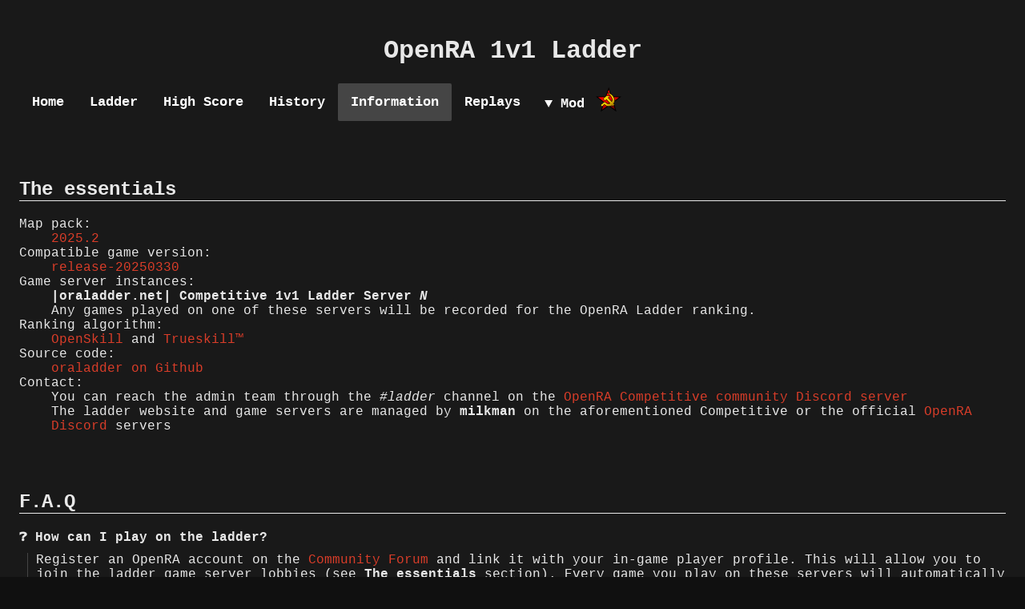

--- FILE ---
content_type: text/html; charset=utf-8
request_url: https://oraladder.net/info?period=s09&mod=ra
body_size: 32447
content:
<!doctype html>
<head>
	<title>OpenRA 1v1 Ladder - Information</title>
	<meta charset="UTF-8">
	<meta name="viewport" content="width=device-width" />
	<link rel="stylesheet" href="/static/Chart.min.css?q=1748893133">
	<link rel="stylesheet" href="/static/style.css?q=1698859663">
	<link rel="stylesheet" href="/static/nav.css?q=1677352341">
	<script type="text/javascript" src="/static/Chart.bundle.min.js?q=1748893133"></script>
	<script type="text/javascript" src="/static/jquery.min.js?q=1748893133"></script>
	<script type="text/javascript" src="/static/datatables.min.js?q=1748893133"></script>
	<script type="text/javascript" src="/static/dtfuncs.js?q=1677352341"></script>
	<script type="text/javascript" src="/static/nav.js?q=1670263885"></script>
</head>
<header>
	<h1>OpenRA 1v1 Ladder</h1>
</header>
 <div class="topnav" id="main_menu">
	 
			<a class=""
				
				href="/home?period=s09&amp;mod=ra">Home</a>
			<a class=""
				
				href="/ladder?period=s09&amp;mod=ra">Ladder</a>
			<a class=""
				
				href="/highscore?period=s09&amp;mod=ra">High Score</a>
			<a class=""
				
				href="/history?period=s09&amp;mod=ra">History</a>
			<a class="active"
				
				href="/info?period=s09&amp;mod=ra">Information</a>
			<a class=""
				
				href="/replays?period=s09&amp;mod=ra">Replays</a>

	 
	 
	  <div class="dropdown">
		<button class="dropbtn with_icon" style="background-image:url('/static/icon-ra.png')">&#9660; Mod
		  <i class="fa fa-caret-down"></i>
		</button>
		<div class="dropdown-content">
	
			<a class="active with_icon"
				 style="background-image:url('/static/icon-ra.png')"
				href="/info?period=s09&amp;mod=ra">Red Alert</a>
			<a class=" with_icon"
				 style="background-image:url('/static/icon-td.png')"
				href="/info?period=s09&amp;mod=td">Tiberian Dawn</a>

	 
  </div>
  </div>
	
  <a href="javascript:void(0);" class="icon" onclick="toggle_navbar_menu()">&#9776;</a>
</div>

<h2 id="essentials">The essentials</h2>
<dl>
	<dt>Map pack:</dt><dd><a href="/static/ladder-map-pack-2025.2.zip?q=1744466379">2025.2</a></dd>
	<dt>Compatible game version:</dt><dd><a href="https://github.com/OpenRA/OpenRA/releases/tag/release-20250330">release-20250330</a></dd>
	<dt>Game server instances:</dt><dd><strong>|oraladder.net| Competitive 1v1 Ladder Server <i>N</i></strong>
	<br>Any games played on one of these servers will be recorded for the OpenRA Ladder ranking.
        </dd>
	<dt>Ranking algorithm:</dt><dd><a href="https://github.com/OpenDebates/openskill.py" target="_blank">OpenSkill</a>
	and <a href="https://en.wikipedia.org/wiki/TrueSkill" target="_blank">Trueskill™</a></dd>
	<dt>Source code:</dt><dd><a href="https://github.com/suhrm1/oraladder">oraladder on Github</a></dd>
	<dt>Contact:</dt>
	    <dd>You can reach the admin team through the <i>#ladder</i> channel on the
			<a href="https://discord.gg/JyHZFbw">OpenRA Competitive community Discord server</a></dd>
		<dd>The ladder website and game servers are managed by <strong>milkman</strong> on the aforementioned
			Competitive or the official <a href="https://discord.openra.net/">OpenRA Discord</a> servers</dd>
</dl>
<h2 id="faq">F.A.Q</h2>
<dl id=faq>
	<dt>How can I play on the ladder?</dt>
	<dd>
		Register an OpenRA account on the <a href="https://forum.openra.net/">Community Forum</a>
		and link it with your in-game player profile. This will allow you to
		join the ladder game server lobbies (see <strong>The
		essentials</strong> section). Every game you play on these servers will
		automatically be recorded and your score adjusted on this website within
		minutes.<br>
		Games are limited to maps contained in the the
		<a href="/static/ladder-map-pack-2025.2.zip?q=1744466379">current Ladder map pack</a>.
	</dd>

	<dt>
		The opponent is bad mannered and just disconnected: do I have
		to destroy all their structures to register a win?
	</dt>
	<dd>
		No, just leave the game. But beware, <strong>do not surrender</strong>,
		otherwise it will be registered as a loss for you.
	</dd>

	<dt>I'm terrible at the game and would like to become stronger, where should I look for?</dt>
	<dd>
		The ladder is indeed highly competitive. Your best chance at
		improving would be to join the <a href="https://discord.gg/C2CadJT">ORA Academy
		Discord</a> and eventually the <a href="https://discord.gg/JyHZFbw">Red Alert Competitive
		Discord</a>. The former will provide many resources, while the latter
		is full of highly competitive, passionate (and sometimes
		friendly) players discussing different facets of the game. You
		may also want to join the <a href="https://discord.openra.net">Official OpenRA Discord</a>.
	</dd>

	<dt>
		Player skill gap is so wide, every game feels like a coin flip;
		any chance of improving that?
	</dt>
	<dd>
		Unfortunately, there is currently no automatic matchmaking
		system and the community is probably still too small for a
		balanced experience of such a system. There are discussions in
		progress to improve the player experience, but currently your
		best chance at enjoying the competitive scene is probably to
		get in touch with players in your skill vicinity on Discord,
		and reach for the top.
	</dd>

	<dt>When does the ladder reset?</dt>
	<dd>
		You have a 2-months reset of the ladder.
	</dd>

	<dt>I just lost but won points, why?</dt>
	<dd>
		You probably played a strong player, and the ranking system
		doesn't have enough information to make a good guess at your
		level yet. The variation in your score will stabilize the more
		you play, and become more predictable as your level becomes
		more certain to the system.
	</dd>

	<dt>A player is abusing the game or doing illegal activities, what can I do?</dt>
	<dd>
		The ladder has no control over the accounts of players.
		Contacting the OpenRA forum admins is probably your best bet.
		If their account ends up being disabled, all their replays will
		go away from this website, and the scores adjusted
		automatically as if they never existed.
	</dd>

	<dt>I can't playback an old replay, what happened?</dt>
	<dd>
		First, you probably need the OpenRA release that was used to
		generate the replay. Next, you might be missing the map if it
		was removed from the resources center. Check the
		<a href="#maps">map pack history</a> if you can find it back.
	</dd>
</dl>

<h2 id="maps">Map pack history</h2>
<dl>
	<dt><a href="/static/ladder-map-pack-2025.2.zip?q=1744466379">2025.2</a></dt>
	<dd>
		
                    Map pack for new OpenRA release (version 20250330) available since April, 2025, using
                    <a href="https://github.com/tttppp/ora-balance-iteration/blob/4.4.1/CHANGELOG.md" target="_blank">Balance Iteration 4.4.1</a>..
                
		<ul>
			<li><strong>Snap</strong> by <em>Blackened</em></li>
			<li><strong>Duskwood</strong> by <em>i like men</em></li>
			<li><strong>Wetlands</strong> by <em>i like men</em></li>
			<li><strong>Ore Egano</strong> by <em>kazu</em></li>
			<li><strong>Dash</strong> by <em>Lad</em></li>
			<li><strong>Fairyland</strong> by <em>Lad</em></li>
			<li><strong>Hillside Offensive</strong> by <em>Pinkthoth</em></li>
			<li><strong>Stageira</strong> by <em>Pinkthoth</em></li>
			<li><strong>The Ravine</strong> by <em>Pinkthoth</em></li>
			<li><strong>Tuonela</strong> by <em>Pinkthoth</em></li>
			<li><strong>Crownsbury</strong> by <em>Pinkthoth</em></li>
			<li><strong>Krakow</strong> by <em>poop</em></li>
			<li><strong>Patches</strong> by <em>Super Newbie</em></li>
			<li><strong>Rift 2</strong> by <em>Super Newbie</em></li>
			<li><strong>River Crossing 2023</strong> by <em>Upps</em></li>
			<li><strong>Timian</strong> by <em>Widow</em></li>
		</ul>
	</dd>
	<dt><a href="/static/ladder-map-pack-2025.1.zip?q=1735806325">2025.1</a></dt>
	<dd>
		
                    New map pack available since January, 2025, using
                    <a href="https://github.com/tttppp/ora-balance-iteration/blob/4.4/CHANGELOG.md" target="_blank">Balance Iteration 4.4</a>..
                
		<ul>
			<li><strong>Hearts</strong> by <em>Super Newbie</em></li>
			<li><strong>Marigold Town</strong> by <em>Super Newbie</em></li>
			<li><strong>Sandbox</strong> by <em>Super Newbie</em></li>
			<li><strong>Vernon</strong> by <em>Super Newbie</em></li>
			<li><strong>Rift 2</strong> by <em>Super Newbie</em></li>
			<li><strong>Green Path</strong> by <em>Super Newbie</em></li>
			<li><strong>Desert Warrior</strong> by <em>J MegaTank</em></li>
			<li><strong>Under Radar</strong> by <em>J MegaTank</em></li>
			<li><strong>Green Belt</strong> by <em>Christian</em></li>
			<li><strong>Lastened</strong> by <em>Pinkthoth</em></li>
			<li><strong>Dryened</strong> by <em>Pinkthoth</em></li>
			<li><strong>Straightened</strong> by <em>Pinkthoth</em></li>
			<li><strong>Pitfight</strong> by <em>kazu</em></li>
			<li><strong>Ysmir</strong> by <em>kazu</em></li>
		</ul>
	</dd>
	<dt><a href="/static/ladder-map-pack-2024.3.zip?q=1735764232">2024.3</a></dt>
	<dd>
		
                    Extension of previous map pack, available since August, 2024, using
                    <a href="https://github.com/tttppp/ora-balance-iteration/blob/4.3/CHANGELOG.md" target="_blank">Balance Iteration 4.3</a>..
                
		<ul>
			<li><strong>Champion</strong> by <em>J MegaTank</em></li>
			<li><strong>Discovery</strong> by <em>Lad</em></li>
			<li><strong>Harmony</strong> by <em>Lad</em></li>
			<li><strong>Inhospitality</strong> by <em>Lad</em></li>
			<li><strong>The Line</strong> by <em>Lad</em></li>
			<li><strong>Teared Strait</strong> by <em>mo</em></li>
			<li><strong>Oasis</strong> by <em>Blackened</em></li>
			<li><strong>Fallout</strong> by <em>Blackened</em></li>
			<li><strong>Wasted Opportunity</strong> by <em>Lad</em></li>
			<li><strong>Kriegsschweine</strong> by <em>Upps</em></li>
			<li><strong>Command and Control</strong> by <em>Blackened</em></li>
			<li><strong>Sullied Valleys</strong> by <em>mo</em></li>
			<li><strong>Cliffwoods</strong> by <em>Pinkthoth</em></li>
			<li><strong>Coldened</strong> by <em>Pinkthoth</em></li>
			<li><strong>Messened</strong> by <em>Pinkthoth</em></li>
			<li><strong>Descending</strong> by <em>Pinkthoth</em></li>
			<li><strong>Hinterlands</strong> by <em>Pinkthoth</em></li>
			<li><strong>The Wold</strong> by <em>Pinkthoth</em></li>
			<li><strong>Dry Creek Run</strong> by <em>Blackened</em></li>
			<li><strong>Onyx</strong> by <em>eskimo</em></li>
			<li><strong>Shadowfiend II</strong> by <em>kazu</em></li>
			<li><strong>Fury Sands II</strong> by <em>eskimo</em></li>
			<li><strong>Forgotten Plains</strong> by <em>eskimo</em></li>
		</ul>
	</dd>
	<dt><a href="/static/ladder-map-pack-2024.2.zip?q=1735764232">2024.2</a></dt>
	<dd>
		
                    New map pack available since May, 2024, using
                    <a href="https://github.com/tttppp/ora-balance-iteration/blob/4.2/CHANGELOG.md" target="_blank">Balance Iteration 4.2</a>..
                
		<ul>
			<li><strong>Champion</strong> by <em>J MegaTank</em></li>
			<li><strong>Discovery</strong> by <em>Lad</em></li>
			<li><strong>Teared Strait</strong> by <em>mo</em></li>
			<li><strong>Oasis</strong> by <em>Blackened</em></li>
			<li><strong>Wasted Opportunity</strong> by <em>Lad</em></li>
			<li><strong>Kriegsschweine</strong> by <em>Upps</em></li>
			<li><strong>Command and Control</strong> by <em>Blackened</em></li>
			<li><strong>Sullied Valleys</strong> by <em>mo</em></li>
			<li><strong>The Wold</strong> by <em>Pinkthoth</em></li>
			<li><strong>Dry Creek Run</strong> by <em>Blackened</em></li>
			<li><strong>Forgotten Plains</strong> by <em>eskimo</em></li>
		</ul>
	</dd>
	<dt><a href="/static/ladder-map-pack-2024.1.zip?q=1735764232">2024.1</a></dt>
	<dd>
		
                    New ladder map pack for the first seasons of 2024 featuring some revisited classics.
                
		<ul>
			<li><strong>A Nuclear Winter Remastered</strong> by <em>Lucian, Happy</em></li>
			<li><strong>Darker Woods</strong> by <em>J MegaTank, Lad</em></li>
			<li><strong>Innocence</strong> by <em>Blackened</em></li>
			<li><strong>Mounds</strong> by <em>Pinkthoth</em></li>
			<li><strong>Ravenbeak Marshes</strong> by <em>Pinkthoth</em></li>
			<li><strong>Sidestep Remastered</strong> by <em>SoScared, Happy</em></li>
			<li><strong>Summer Camp</strong> by <em>Lad</em></li>
			<li><strong>Trail of Thought</strong> by <em>netnazgul</em></li>
			<li><strong>Twisted Petrol Station</strong> by <em>Blackened</em></li>
			<li><strong>Ups and Downs</strong> by <em>Lad</em></li>
			<li><strong>Warwind Remastered</strong> by <em>SoScared, Happy</em></li>
			<li><strong>Winding Woods</strong> by <em>Pinkthoth</em></li>
		</ul>
	</dd>
	<dt><a href="/static/ladder-map-pack-2023.2-release20231010.zip?q=1704287747">2023.2 v2 (rel20231010)</a></dt>
	<dd>
		
                    Updated Version of the 2023.2 map pack for new OpenRA game release (20231010).
                
		<ul>
			<li><strong>A Gardens 1vs1</strong> by <em>J MegaTank</em></li>
			<li><strong>Amsterdamned</strong> by <em>wippie</em></li>
			<li><strong>Algeria</strong> by <em>Pinkthoth</em></li>
			<li><strong>Arctic Assault</strong> by <em>Tux</em></li>
			<li><strong>Borrowed Time</strong> by <em>Omnom</em></li>
			<li><strong>Calming Lakes</strong> by <em>Pinkthoth</em></li>
			<li><strong>Crestfells</strong> by <em>Pinkthoth</em></li>
			<li><strong>Enthrall</strong> by <em>Blackened</em></li>
			<li><strong>Lonely Land</strong> by <em>Blackened</em></li>
			<li><strong>Nachtlicht</strong> by <em>Blackened</em></li>
			<li><strong>Pleasant Plains</strong> by <em>Lad</em></li>
			<li><strong>River of Blood</strong> by <em>Lad</em></li>
			<li><strong>Scorched Earth II</strong> by <em>J MegaTank</em></li>
			<li><strong>Shadegrown</strong> by <em>Pinkthoth</em></li>
			<li><strong>Snake Woods</strong> by <em>Pinkthoth</em></li>
			<li><strong>The Great Divide</strong> by <em>SoScared</em></li>
			<li><strong>The Highlands</strong> by <em>Lad</em></li>
			<li><strong>The Space Between</strong> by <em>Blackened</em></li>
			<li><strong>Two Towns</strong> by <em>Blackened</em></li>
			<li><strong>Woodlands</strong> by <em>Lad</em></li>
		</ul>
	</dd>
	<dt><a href="/static/ladder-map-pack-2023.2-v2.zip?q=1704287747">2023.2 v2 (2023-09-01)</a></dt>
	<dd>
		
                    Version 2 of the 2023.2 map pack extends the previous version by 6 new maps for added variety in
                    the 20th RA Ladder season.
                
		<ul>
			<li><strong>Amsterdamned</strong> by <em>wippie</em></li>
			<li><strong>Arctic Assault</strong> by <em>Tux</em></li>
			<li><strong>Calming Lakes</strong> by <em>Pinkthoth</em></li>
			<li><strong>Crestfells</strong> by <em>Pinkthoth</em></li>
			<li><strong>Pleasant Plains</strong> by <em>Lad</em></li>
			<li><strong>The Highlands</strong> by <em>Lad</em></li>
			<li><strong>A Gardens 1vs1</strong> by <em>J MegaTank</em></li>
			<li><strong>Algeria</strong> by <em>Pinkthoth</em></li>
			<li><strong>Borrowed Time</strong> by <em>Omnom</em></li>
			<li><strong>Enthrall</strong> by <em>Blackened</em></li>
			<li><strong>Lonely Land</strong> by <em>Blackened</em></li>
			<li><strong>Megara</strong> by <em>Pinkthoth</em></li>
			<li><strong>Nachtlicht</strong> by <em>Blackened</em></li>
			<li><strong>River of Blood</strong> by <em>Lad</em></li>
			<li><strong>Scorched Earth II</strong> by <em>J MegaTank</em></li>
			<li><strong>Shadegrown</strong> by <em>Pinkthoth</em></li>
			<li><strong>Snake Woods</strong> by <em>Pinkthoth</em></li>
			<li><strong>Two Towns</strong> by <em>Blackened</em></li>
			<li><strong>The Space Between</strong> by <em>Blackened</em></li>
			<li><strong>The Great Divide</strong> by <em>SoScared</em></li>
			<li><strong>Woodlands</strong> by <em>Lad</em></li>
		</ul>
	</dd>
	<dt><a href="/static/ladder-map-pack-2023.2.zip?q=1704287747">2023.2 (2023-07-01)</a></dt>
	<dd>
		
                    New map pack to start of RA Ladder season 19. Features some all-new maps as well as beloved classics
                    from past Red Alert Global League seasons, all updated to latest Balance patch,
                    <a href="https://github.com/tttppp/ora-balance-iteration/blob/3.6/CHANGELOG.md#36" target="_blank">v3.6</a>.
                
		<ul>
			<li><strong>A Gardens 1vs1</strong> by <em>J MegaTank</em></li>
			<li><strong>Algeria</strong> by <em>Pinkthoth</em></li>
			<li><strong>Borrowed Time</strong> by <em>Omnom</em></li>
			<li><strong>Enthrall</strong> by <em>Blackened</em></li>
			<li><strong>Lonely Land</strong> by <em>Blackened</em></li>
			<li><strong>Megara</strong> by <em>Pinkthoth</em></li>
			<li><strong>Nachtlicht</strong> by <em>Blackened</em></li>
			<li><strong>River of Blood</strong> by <em>Lad</em></li>
			<li><strong>Scorched Earth II</strong> by <em>J MegaTank</em></li>
			<li><strong>Shadegrown</strong> by <em>Pinkthoth</em></li>
			<li><strong>Snake Woods</strong> by <em>Pinkthoth</em></li>
			<li><strong>Two Towns</strong> by <em>Blackened</em></li>
			<li><strong>The Space Between</strong> by <em>Blackened</em></li>
			<li><strong>The Great Divide</strong> by <em>SoScared</em></li>
			<li><strong>Woodlands</strong> by <em>Lad</em></li>
		</ul>
	</dd>
	<dt><a href="/static/ladder-map-pack-2023.1.zip?q=1698859663">2023.1 (2023-03-05)</a></dt>
	<dd>
		
                    The 2023.1 map pack extends the previous by adding another 15 maps while cycling out 3 meme
                    maps for 3 new meme maps. Compatible with OpenRA Release version 20230225. Balance rules have
                    been updated to <a href="https://github.com/tttppp/ora-balance-iteration/blob/3.5.2/CHANGELOG.md#352" target="_blank">v3.5.2</a>
                    (which does not contain any actual changes but is optimized for the new game version)
                
		<ul>
			<li><strong>Almighty Petrodollar</strong> by <em>Lucian</em></li>
			<li><strong>Amok</strong> by <em>Pinkthoth</em></li>
			<li><strong>Autumn Mix</strong> by <em>Blackened</em></li>
			<li><strong>Below Zero</strong> by <em>Lad</em></li>
			<li><strong>Clearing</strong> by <em>Pinkthoth</em></li>
			<li><strong>Conyard</strong> by <em>Blackened</em></li>
			<li><strong>Cow Level</strong> by <em>Pinkthoth</em></li>
			<li><strong>Dead of Winter</strong> by <em>Pinkthoth</em></li>
			<li><strong>Deciduous Ring</strong> by <em>Blackened</em></li>
			<li><strong>Desert Strike</strong> by <em>Lad</em></li>
			<li><strong>Duskwood</strong> by <em>i like men</em></li>
			<li><strong>Endless Night</strong> by <em>Pinkthoth</em></li>
			<li><strong>Excavations</strong> by <em>Pinkthoth</em></li>
			<li><strong>Gem Lord</strong> by <em>MicroBit/MegaTank</em></li>
			<li><strong>Island Konflict</strong> by <em>MegaTank-Westwood Studios</em></li>
			<li><strong>Jimmy got paid</strong> by <em>J MegaTank</em></li>
			<li><strong>Jungle Boogie</strong> by <em>Pinkthoth</em></li>
			<li><strong>Kitsunegari</strong> by <em>Pinkthoth</em></li>
			<li><strong>Malevolence</strong> by <em>Blackened</em></li>
			<li><strong>Military Mind</strong> by <em>J MegaTank</em></li>
			<li><strong>Orthos</strong> by <em>Blackened</em></li>
			<li><strong>Paradisio</strong> by <em>Pinkthoth</em></li>
			<li><strong>Pulverize</strong> by <em>J MegaTank</em></li>
			<li><strong>Queen of the Hill</strong> by <em>Pinkthoth</em></li>
			<li><strong>Strashno</strong> by <em>Pinkthoth</em></li>
			<li><strong>Syzygy</strong> by <em>Pinkthoth</em></li>
			<li><strong>Thales</strong> by <em>Strauss</em></li>
			<li><strong>The Long Night</strong> by <em>Lad</em></li>
			<li><strong>Timian</strong> by <em>Widow</em></li>
			<li><strong>Toxicity</strong> by <em>Pinkthoth</em></li>
			<li><strong>Twisted River of Gold</strong> by <em>netnazgul</em></li>
			<li><strong>Ultra Islands</strong> by <em>J MegaTank</em></li>
			<li><strong>War Factory</strong> by <em>Blackened</em></li>
			<li><strong>Wormrot</strong> by <em>Blackened</em></li>
		</ul>
	</dd>
	<dt><a href="/static/ladder-map-pack-2023.0_release20230225.zip?q=1698859663">2023.0 v2 (2023-02-25)</a></dt>
	<dd>
		
                    This map pack is the same as 2023.0 below, updated to be compatible with OpenRA release-20230225.
                
		<ul>
			<li><strong>Almighty petrodollar</strong> by <em>Lucian</em></li>
			<li><strong>Autumn Mix</strong> by <em>Blackened</em></li>
			<li><strong>Below Zero</strong> by <em>Lad</em></li>
			<li><strong>Clearing</strong> by <em>Pinkthoth</em></li>
			<li><strong>Deciduous Ring</strong> by <em>Blackened</em></li>
			<li><strong>Desert Strike</strong> by <em>Lad</em></li>
			<li><strong>Excavations</strong> by <em>Pinkthoth</em></li>
			<li><strong>Jungle Boogie</strong> by <em>Pinkthoth</em></li>
			<li><strong>Paradisio</strong> by <em>Pinkthoth</em></li>
			<li><strong>Pulverize</strong> by <em>J MegaTank</em></li>
			<li><strong>Strashno</strong> by <em>Pinkthoth</em></li>
			<li><strong>Thales</strong> by <em>Strauss</em></li>
			<li><strong>The Long Night</strong> by <em>Lad</em></li>
			<li><strong>Timian</strong> by <em>Widow</em></li>
			<li><strong>Twisted River of Gold</strong> by <em>netnazgul</em></li>
			<li><strong>The Pooper Bowl 1v1</strong> by <em>Poop</em></li>
			<li><strong>4 Nukes</strong> by <em>J MegaTank</em></li>
			<li><strong>Duel</strong> by <em>Lane Madsen</em></li>
		</ul>
	</dd>
	<dt><a href="/static/ladder-map-pack-2023.0.zip?q=1677352341">2023.0 (2023-01-07)</a></dt>
	<dd>
		
                    The 2023.0 map pack contains an entirely new selection of maps with a broad variety in style.
                    Most notably, a set of "fun" maps have been added to the pool that drastically differ from
                    established competitive 1v1 layout. All maps have been updated to
                    <a href="https://github.com/tttppp/ora-balance-iteration/blob/master/CHANGELOG.md#35">Balance Iteration 3.5</a>.
                
		<ul>
			<li><strong>Almighty petrodollar</strong> by <em>Lucian</em></li>
			<li><strong>Autumn Mix</strong> by <em>Blackened</em></li>
			<li><strong>Below Zero</strong> by <em>Lad</em></li>
			<li><strong>Clearing</strong> by <em>Pinkthoth</em></li>
			<li><strong>Deciduous Ring</strong> by <em>Blackened</em></li>
			<li><strong>Desert Strike</strong> by <em>Lad</em></li>
			<li><strong>Excavations</strong> by <em>Pinkthoth</em></li>
			<li><strong>Jungle Boogie</strong> by <em>Pinkthoth</em></li>
			<li><strong>Paradisio</strong> by <em>Pinkthoth</em></li>
			<li><strong>Pulverize</strong> by <em>J MegaTank</em></li>
			<li><strong>Strashno</strong> by <em>Pinkthoth</em></li>
			<li><strong>Thales</strong> by <em>Strauss</em></li>
			<li><strong>The Long Night</strong> by <em>Lad</em></li>
			<li><strong>Timian</strong> by <em>Widow</em></li>
			<li><strong>Twisted River of Gold</strong> by <em>netnazgul</em></li>
			<li><strong>The Pooper Bowl 1v1</strong> by <em>Poop</em></li>
			<li><strong>4 Nukes</strong> by <em>J MegaTank</em></li>
			<li><strong>Duel</strong> by <em>Lane Madsen</em></li>
		</ul>
	</dd>
	<dt><a href="/static/ladder-map-pack-2022.1.zip?q=1668949936">2022.1 (2022-10-30)</a></dt>
	<dd>
		
                    The 2022.1 map pack is an updated version that adds the latest
                    <a href="https://github.com/tttppp/ora-balance-iteration/blob/master/CHANGELOG.md#35">Balance Iteration 3.5</a>
                    and RAGL Season 13 maps to the selection.
                
		<ul>
			<li><strong>Abendland</strong> by <em>Pinkthoth</em></li>
			<li><strong>Agita</strong> by <em>kazu</em></li>
			<li><strong>Anar</strong> by <em>Pinkthoth</em></li>
			<li><strong>Argon</strong> by <em>kazu</em></li>
			<li><strong>Assault</strong> by <em>Lad</em></li>
			<li><strong>Barentsøya (BB)</strong> by <em>Lucian</em></li>
			<li><strong>Bucharest</strong> by <em>poop</em></li>
			<li><strong>Circulate</strong> by <em>i like men</em></li>
			<li><strong>Cog of War</strong> by <em>netnazgul</em></li>
			<li><strong>Dirge</strong> by <em>Pinkthoth</em></li>
			<li><strong>Discovery</strong> by <em>Lad</em></li>
			<li><strong>Elevation</strong> by <em>i like men</em></li>
			<li><strong>Fairyland</strong> by <em>Lad</em></li>
			<li><strong>Forgotten Plains</strong> by <em>Eskimo</em></li>
			<li><strong>Greener Pastures</strong> by <em>Lad</em></li>
			<li><strong>Infection</strong> by <em>wippie</em></li>
			<li><strong>Isle of Wight</strong> by <em>Lad</em></li>
			<li><strong>Krakow</strong> by <em>poop</em></li>
			<li><strong>Moonopoly</strong> by <em>Lad</em></li>
			<li><strong>Overkill</strong> by <em>MegaTank</em></li>
			<li><strong>Pity Light</strong> by <em>Widow</em></li>
			<li><strong>Race Tracks</strong> by <em>Blackened</em></li>
			<li><strong>Scorched Earth</strong> by <em>J MegaTank</em></li>
			<li><strong>Sompio</strong> by <em>Pinkthoth</em></li>
			<li><strong>Sun Struggle</strong> by <em>Lad</em></li>
			<li><strong>Territorial</strong> by <em>Lad</em></li>
			<li><strong>Trapped</strong> by <em>Blackened</em></li>
			<li><strong>Yukon Territory</strong> by <em>wippie</em></li>
		</ul>
	</dd>
	<dt><a href="/static/ladder-map-pack-2022.0.zip?q=1666531500">2022.0 (2022-01-07)</a></dt>
	<dd>
		
                    This map pack is selected out of 40 maps by the community
                    <a href="https://forum.openra.net/viewtopic.php?f=82&t=21545&p=313637">
                    with public voting</a>. Feel to participate to the upcoming
                    polls. Events will be announced on forum and on the OpenRA
                    Competitive Discord server, #ladder channel.
                
		<ul>
			<li><strong>Agita</strong> by <em>kazu</em></li>
			<li><strong>Argon</strong> by <em>kazu</em></li>
			<li><strong>Barentsøya (BB)</strong> by <em>Lucian</em></li>
			<li><strong>Bucharest</strong> by <em>poop</em></li>
			<li><strong>Cog of War</strong> by <em>netnazgul</em></li>
			<li><strong>Dirge</strong> by <em>Pinkthoth</em></li>
			<li><strong>Discovery</strong> by <em>Lad</em></li>
			<li><strong>Fairyland</strong> by <em>Lad</em></li>
			<li><strong>Krakow</strong> by <em>poop</em></li>
			<li><strong>Moonopoly</strong> by <em>Lad</em></li>
			<li><strong>Race Tracks</strong> by <em>Blackened</em></li>
			<li><strong>Scorched Earth</strong> by <em>J MegaTank</em></li>
			<li><strong>Sun Struggle</strong> by <em>Lad</em></li>
			<li><strong>Trapped</strong> by <em>Blackened</em></li>
			<li><strong>Yukon Territory</strong> by <em>wippie</em></li>
		</ul>
	</dd>
	<dt><a href="/static/ladder-map-pack-2021.1.zip?q=1666531500">2021.1 (2021-04-26)</a></dt>
	<dd>
		
                    Same map pack as 2021.0 with the following changes:
                    <ul>
                        <li>Overlay adjusted to make the minimap more visible</li>
                        <li>Blitz bumped from 1.3 to 1.4 (rev4 to rev5)</li>
                        <li>Kosovo updated to address symmetry issues notably</li>
                        <li>Fix shadowlands extra buildable sandbags (thanks Goremented)</li>
                    </ul>
                
		<ul>
		</ul>
	</dd>
	<dt><a href="/static/ladder-map-pack-2021.0.zip?q=1666531500">2021.0 (2021-04-06)</a></dt>
	<dd>
		
                    This pack is a selection of 15 maps curated by the RA
                    Competitive Maps Committee to celebrate the end of RAGL. It
                    includes a few popular old maps and some brand new. The
                    balance is the same as previously (affecting Ranger, Dome
                    and LongBow) with an additional fix for the missing phase
                    transport sound notification. ERCC 2.1/BCC 1.0 modding is
                    also still present.
                
		<ul>
			<li><strong>Blitz</strong> by <em>kazu</em></li>
			<li><strong>Breaking Bad</strong> by <em>Goremented</em></li>
			<li><strong>Clover</strong> by <em>Lad</em></li>
			<li><strong>Crownsbury</strong> by <em>Pinkthoth</em></li>
			<li><strong>Eden Lake</strong> by <em>kazu</em></li>
			<li><strong>Eternal Warriors</strong> by <em>J MegaTank</em></li>
			<li><strong>Forgotten Plains</strong> by <em>eskimo</em></li>
			<li><strong>Kosovo</strong> by <em>poop</em></li>
			<li><strong>Marigold Town</strong> by <em>Super Newbie</em></li>
			<li><strong>Mountain Range Redux</strong> by <em>Blackened</em></li>
			<li><strong>Offensive Operation</strong> by <em>Lad</em></li>
			<li><strong>Onyx</strong> by <em>eskimo</em></li>
			<li><strong>Shadowlands</strong> by <em>Lad</em></li>
			<li><strong>Styx</strong> by <em>Pinkthoth</em></li>
			<li><strong>Treasure Hunt</strong> by <em>Lad</em></li>
		</ul>
	</dd>
	<dt><a href="/static/ladder-map-pack-2021-03-29.zip?q=1666531500">2021-03-29</a></dt>
	<dd>
		
                    Temporarily removed the S9 maps as they are causing too much
                    crashes. Only RAGL X maps remain.
                
		<ul>
			<li><strong>Amsterdamned[RAGL-X]</strong> by <em>wippie</em></li>
			<li><strong>Annihilate[RAGL-X]</strong> by <em>poop</em></li>
			<li><strong>Behind The Curtain[RAGL-X]</strong> by <em>WhoCares &amp; Kyrylo Silin</em></li>
			<li><strong>Darkside Aftermath[RAGL-X]</strong> by <em>J MegaTank</em></li>
			<li><strong>Devils Marsh[RAGL-X]</strong> by <em>N/a</em></li>
			<li><strong>Mounds[RAGL-X]</strong> by <em>Pinkthoth</em></li>
			<li><strong>Nomad[RAGL-X]</strong> by <em>Upps</em></li>
			<li><strong>Off My Lawn, Punks ![RAGL-X]</strong> by <em>WhoCares &amp; Hamb</em></li>
			<li><strong>Pitfight[RAGL-X]</strong> by <em>kazu.</em></li>
			<li><strong>Polemos[RAGL-X]</strong> by <em>KOYK</em></li>
			<li><strong>Timian[RAGL-X]</strong> by <em>Widow</em></li>
			<li><strong>Winding Woods[RAGL-X]</strong> by <em>Pinkthoth</em></li>
		</ul>
	</dd>
	<dt><a href="/static/ladder-map-pack-2020-12-28.zip?q=1666531500">2020-12-28</a></dt>
	<dd>
		
                    <strong>Warning</strong>: this map pack contains broken S9
                    maps: the light tank husks will cause crashes.
                
		<ul>
			<li><strong>Agita RAGL S9</strong> by <em>kazu.</em></li>
			<li><strong>Amsterdamned[RAGL-X]</strong> by <em>wippie</em></li>
			<li><strong>Annihilate[RAGL-X]</strong> by <em>poop</em></li>
			<li><strong>Behind The Curtain[RAGL-X]</strong> by <em>WhoCares &amp; Kyrylo Silin</em></li>
			<li><strong>Darkside Aftermath[RAGL-X]</strong> by <em>J MegaTank</em></li>
			<li><strong>Devils Marsh[RAGL-X]</strong> by <em>N/a</em></li>
			<li><strong>Discovery RAGL S9</strong> by <em>Lad</em></li>
			<li><strong>Dual Cold Front RAGL S9</strong> by <em>PizzaAtomica</em></li>
			<li><strong>Mounds[RAGL-X]</strong> by <em>Pinkthoth</em></li>
			<li><strong>Mountain Ridge Redux RAGL S9</strong> by <em>Blackened</em></li>
			<li><strong>Nomad[RAGL-X]</strong> by <em>Upps</em></li>
			<li><strong>Off My Lawn, Punks ![RAGL-X]</strong> by <em>WhoCares &amp; Hamb</em></li>
			<li><strong>Ore Egano RAGL S9</strong> by <em>kazu.</em></li>
			<li><strong>Pitfight[RAGL-X]</strong> by <em>kazu.</em></li>
			<li><strong>Polemos[RAGL-X]</strong> by <em>KOYK</em></li>
			<li><strong>Shadowfiend II RAGL S9</strong> by <em>kazu.</em></li>
			<li><strong>Sonora RAGL S9</strong> by <em>wippie</em></li>
			<li><strong>Teared Strait RAGL S9</strong> by <em>mo</em></li>
			<li><strong>The Swamp RAGL S9</strong> by <em>kazu.</em></li>
			<li><strong>Three and a half woods RAGL S9</strong> by <em>WhoCares (based on SN&#39;s Seventh woods)</em></li>
			<li><strong>Timian[RAGL-X]</strong> by <em>Widow</em></li>
			<li><strong>Trail of Thought RAGL S9</strong> by <em>netnazgul</em></li>
			<li><strong>Wetlands RAGL S9</strong> by <em>i like men</em></li>
			<li><strong>Winding Woods[RAGL-X]</strong> by <em>Pinkthoth</em></li>
		</ul>
	</dd>
</dl>

<div class="footer">
	<div><a href="https://discord.gg/jg7nnyf2cy" target="_blank">Discord #ladder</a><br>Join the community, connect with other players, and discuss the OpenRA Ladder.</div>
	<div><a href="https://discord.gg/C2CadJT" target="_blank">OpenRA Academy</a><br>Learn the basics of competitive OpenRA gameplay.</div>
	<div><a href="https://ragl.org" target="_blank">Red Alert Global League</a><br>Prove your skills against the best OpenRA Red Alert players from around the world.</div>
	<div><a href="https://github.com/suhrm1/oraladder" target="_blank">GitHub</a><br>Contribute to the OpenRA Ladder project development.</div>
</div>

--- FILE ---
content_type: text/css; charset=utf-8
request_url: https://oraladder.net/static/style.css?q=1698859663
body_size: 6238
content:
:root {
	--color_bg: #101010;
	--color_hl: #454545;
	--color_hl2: #ffb20090;
	--color_thead: #6D2D27;
	--color_row0: #282828;
	--color_row1: #303030;
	--color_text0: #E8E8E8;
	--color_text1: #ffffff;
	--color_light0: #D93D29;
	--color_light1: #FFA78D;
	--color_content: #191919;
}

html {
	background-color: var(--color_bg);
	color: var(--color_text0);
	font-family: Monaco, Courier, monospace;
	font-variant-ligatures: none;
}

body {
	background-color: var(--color_content);
	max-width: 80em;
	margin: 0 auto;
	padding: 1.5em;
}

a {
	color: var(--color_light0);
	text-decoration: none;
}
a:hover, a:focus, a:active {
	color: var(--color_light1);
}

table {
	margin: 0 auto;
	width: 98%;
	border-collapse: collapse;
	text-align: center;
}

table th, table td {
	padding: 0.4em;
}

h1 {
	font-size: 2em;
	text-align: center;
}

h2 {
	border-bottom: 1px solid;
	margin-top: 3em;
}

h3 {
	margin-top: 3em;
}

table tbody tr:nth-child(odd) {
	background-color: var(--color_row0);
}

table tbody tr:nth-child(even) {
	background-color: var(--color_row1);
}

table tbody tr:hover {
	background-color: var(--color_hl);
	transition: all 0.3s ease;
}

table thead tr {
	color: var(--color_text1);
	background-color: var(--color_thead);
}

table.dataTable th, table.dataTable td {
  box-sizing: content-box;

}

table.dataTable thead th.sorting {
    cursor: pointer;
    position: relative;
    text-align: left;
    padding-left: 16px;
}

table.dataTable thead > tr > th.sorting::after,
table.dataTable thead > tr > td.sorting::after {
  top: 50%;
  content: "▼";
}

table.dataTable thead > tr > th.sorting::before,
table.dataTable thead > tr > td.sorting::before {
  bottom: 50%;
  content: "▲";
}

table.dataTable thead > tr > th.sorting::before,
table.dataTable thead > tr > th.sorting::after,
table.dataTable thead > tr > td.sorting::before,
table.dataTable thead > tr > td.sorting::after {
  position: absolute;
  display: block;
  opacity: .6;
  left: 4px;
  line-height: 8px;
  font-size: .8em;
}

table.dataTable thead > tr > th.sorting_asc::before,
table.dataTable thead > tr > th.sorting_desc::after,
table.dataTable thead > tr > td.sorting_asc::before,
table.dataTable thead > tr > td.sorting_desc::after {
    opacity: .9;
}

table tbody td.player_avatar {
	display: flex;
	align-items: center;
}

table tbody td.player_avatar div.avatar {
	padding: 0;
	margin: 0;
	width: 25px;
	height: 25px;
}

table tbody td.player_avatar img {
	max-width: 100%;
	max-height: 100%;
}

table tbody td.player_avatar a {
	padding-left: 15px;
	font-weight: bold;
	text-align: left;
}

table tbody td.player,td.map {
	font-weight: bold;
	text-align: left;
}

table tbody td.rating {
	text-align: left;
}

table tbody tr.preliminary_ranking {
    opacity: 0.5;
}

table tbody tr.preliminary_ranking:hover {
    opacity: 1.0;
}

img.avatar {
	float: right;
	margin: 4px;
}

span.diffup   { font-weight: bold; color: #72ff72; }
span.diffdown { font-weight: bold; color: #ff1a1a; }
span.diffneutral { display: none; }
span.diffup::after   { content: '▲'; }
span.diffdown::after { content: '▼'; }
span.ghost { color: darkgrey; font-style: italic; }

dl#faq dt {
	font-weight: bold;
}
dl#faq dt::before {
	content: '❓ ';
}

dl#faq dd {
	border-left: 1px solid var(--color_hl);
	padding-left: 10px;
	margin-left: 10px;
	margin-top: 10px;
	margin-bottom: 30px;
}

div.home_splash_image_container {
    margin: 0 auto; width: fit-content;
}

div.home_splash_image {
    width: 360px;
    height: 180px;
    display: inline-block;
    margin: 0 20px;
    /*
    # Add bg-image URL in Jinja template
	background-image: url({{ url_for('static', filename='splash_ra.png')}});
	*/
	background-repeat: no-repeat;
	background-size: contain;
	border: 1px solid var(--color_hl);
}

div.home_splash_image a img {
    display: block;
    width: 100%;
    height: 100%;
    background-color: rgba(0, 0, 0, 0.5);
}

div.home_splash_image a:hover img:hover {
    background-color: unset;
}

div.season_select_container {
    display: flex;
    overflow: auto;
    margin: 16px auto;
    font-size: 0.9em;
    min-height: 32px;
    padding-top: 6px;
}

div.season_select_container div {
    display: block;
    white-space: nowrap;
    opacity: 0.7;
    padding: 2px 8px;
}

div.season_select_container div.active {
    font-weight: bold;
    background: unset;
    opacity: unset;
}

div.announcement-container {
    width: 90%;
    margin: 32px auto;
    background: repeating-linear-gradient( 45deg, #000, #000 10px, var(--color_hl2) 10px, var(--color_hl2) 20px );
    box-sizing: border-box;
    padding: 1px;
}

div.announcement-content {
    background: var(--color_bg);
    margin: 2px;
    box-sizing: border-box;
    padding: 13px;
    font-size: smaller;
}

div.footer {
    width: 100%;
    display: grid;
    gap: 20px;
    grid-auto-columns: auto;
    opacity: 0.6;
    margin-top: 60px;
}
div.footer > div {
    display: inline;
    grid-row: 1;
    width: 100%;
    text-align: center;
}
div.footer a {
    font-weight: bold;
}

/* datatables garbage */
select, input,
.dataTables_wrapper .dataTables_length,
.dataTables_wrapper .dataTables_filter,
.dataTables_wrapper .dataTables_info,
.dataTables_wrapper .dataTables_paginate {
	color: var(--color_text0);
	background-color: var(--color_content);
	padding: 5px;
}

select, input {
	border: 1px solid var(--color_hl);
}

.dataTables_wrapper .dataTables_filter {
	float: right;
	text-align: right;
}

.dataTables_wrapper .dataTables_length {
	float: left;
}

.dataTables_wrapper .dataTables_info {
	clear: both;
	float: left;
}

.dataTables_wrapper .dataTables_paginate {
	float: right;
}

.dataTables_wrapper:after {
	visibility: hidden;
	display: block;
	content: "";
	clear: both;
	height: 0;
}

.paginate_button {
	color: var(--color_text0);
	display: inline-block;
	/* keep the following in sync with nav li a */
	color: white;
	text-align: center;
	padding: 14px 16px;
	text-decoration: none;
	font-weight: bold;
}

.paginate_button:hover,
.paginate_button:active,
.paginate_button.current,
.paginate_button.current:hover,
.paginate_button.current:active {
	background-color: var(--color_hl);
	cursor: pointer;
}

.paginate_button.disabled,
.paginate_button.disabled:hover,
.paginate_button.disabled:active {
	background-color: inherit;
	cursor: inherit;
	color: var(--color_text1);
	color: #707070;
}


--- FILE ---
content_type: text/javascript; charset=utf-8
request_url: https://oraladder.net/static/nav.js?q=1670263885
body_size: 341
content:
/*
JaveScript functions for navigation bar

Based on example from w3schools.org, see https://www.w3schools.com/howto/howto_js_responsive_navbar_dropdown.asp
*/

/* Toggle between adding and removing the "responsive" class to topnav when the user clicks on the icon */
function toggle_navbar_menu() {
  var x = document.getElementById("main_menu");
  if (x.className === "topnav") {
    x.className += " responsive";
  } else {
    x.className = "topnav";
  }
}


--- FILE ---
content_type: text/javascript; charset=utf-8
request_url: https://oraladder.net/static/dtfuncs.js?q=1677352341
body_size: 1396
content:
function replay_render(data, type, row, meta) {
	if (data == undefined)
		return ''
	var replay = '<a href="' + data.url + '" title="Download">📥</a>'
	if (!data.supports_analysis)
		return replay
	var info_url = 'https://dragunoff.github.io/OpenRA-replay-analytics/#/oraladder/' + data.hash
	var info = '<a href="' + info_url + '" title="Information/Analysis">🔍</a>'
	return replay + ' ' + info
}

function get_diff_html(diff) {
	var cls = 'diff' + (diff > 0 ? 'up' : (diff < 0 ? 'down' : 'neutral'));
	return '<span class=' + cls + '>' + diff + '</span>'
}

function get_player_html(name, url, avatar_url) {
	var avatar_img = avatar_url ? '<img src="' + avatar_url + '" alt="">' : ''
	var avatar = '<div class=avatar>' + avatar_img + '</div>'
	return avatar + '<a href="' + url + '">' + name + '</a>'
}

function player_with_diff_render(data, type, row, meta) {
	if (data == undefined)
		return '<span class=ghost>ghost</span>'
	var player = '<a href="' + data.url + '">' + data.name + '</a>'
	return player + ' ' + get_diff_html(data.diff)
}

function player_render(data, type, row, meta) {
	if (data == undefined)
		return '<span class=ghost>ghost</span>'
	return get_player_html(data.name, data.url, data.avatar_url)
}

function rating_render(data, type, row, meta) {
	return data.value + ' ' + get_diff_html(data.diff)
}

function winrate_render(data, type, row, meta) {
	return data.toFixed(1) + '%'
}

function outcome_render(data, type, row, meta) {
	return data.desc + ' ' + get_diff_html(data.diff)
}
